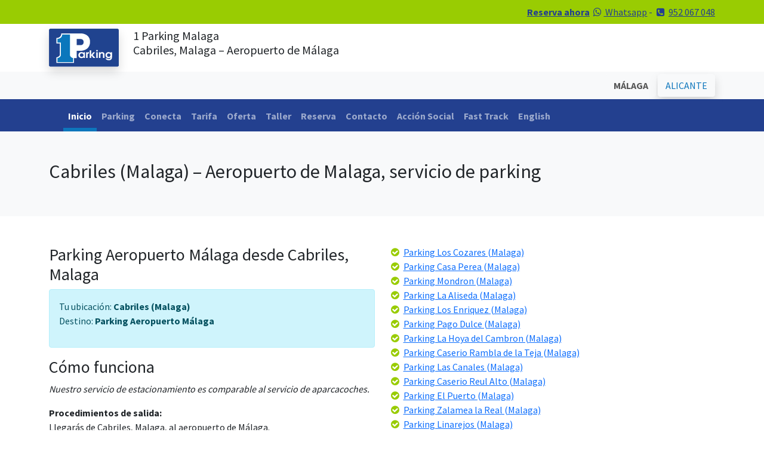

--- FILE ---
content_type: text/html; charset=UTF-8
request_url: https://www.1-parking.es/servicio-de-parking_desde_cabriles_hasta_el-aeropuerto-de-malaga
body_size: 5792
content:
<!doctype html><html lang="es"><head>
<meta charset="utf-8">
<meta name="viewport" content="width=device-width, initial-scale=1, maximum-scale=1, user-scalable=0">
<title>Parking Desde Cabriles, Malaga, hasta Aeropuerto de Malaga | 1 Parking.com</title>
<meta name="description" content="¿Irse de vacaciones? Si vives en Cabriles, Malaga, y quiere un servicio de parking en el aeropuerto de Málaga. 1-Parking.com ¡hazlo lo mejor posible!">
<meta name="keywords" content="Cabriles, Cabriles Malaga, malaga parking, parking, malaga, servicio de parking">
<link rel="canonical" href="https://www.1-parking.es/servicio-de-parking_desde_cabriles_hasta_el-aeropuerto-de-malaga">
<link rel="shortcut icon" href="/img/1parking.ico" type="image/x-icon">
<link rel="stylesheet" type="text/css" href="/bootstrap-5.0.2-dist/css/bootstrap.min.css">
<link rel="preconnect" href="https://fonts.googleapis.com">
<link rel="preconnect" href="https://fonts.gstatic.com" crossorigin>
<link href="https://fonts.googleapis.com/css2?family=Pacifico&family=Source+Sans+Pro:wght@400;600;700&display=swap" rel="stylesheet">
<script>(function(i,s,o,g,r,a,m){i['GoogleAnalyticsObject']=r;i[r]=i[r]||function(){(i[r].q=i[r].q||[]).push(arguments)},i[r].l=1*new Date();a=s.createElement(o),m=s.getElementsByTagName(o)[0];a.async=1;a.src=g;m.parentNode.insertBefore(a,m)})(window,document,'script','//www.google-analytics.com/analytics.js','ga');
ga('create', 'UA-52432079-1', 'auto');
ga('create', 'UA-71829264-1', 'auto', 'clientTracker');
ga('create', 'UA-73769473-1', 'auto', 'parkingTracker');
ga('send', 'pageview');
ga('clientTracker.send', 'pageview');
ga('parkingTracker.send', 'pageview');
</script>
<!-- Google tag (gtag.js) -->
<script async src="https://www.googletagmanager.com/gtag/js?id=G-0D1XPDWGPW"></script>
<script>
  window.dataLayer = window.dataLayer || [];
  function gtag(){dataLayer.push(arguments);}
  gtag('js', new Date());

  gtag('config', 'G-0D1XPDWGPW');
</script></head>
<body>
<div class="container-fluid bg-green text-dark-blue text-end py-2">
    <div class="container">
        <div class="row">
            <div class="col"><div class="row"><div class="container-fluid"><div class="col"><strong><a href="/reserva/parking-corta-estancia-malaga" class="text-dark-blue">Reserva ahora</a></strong> <a href="https://wa.me/34660913012" target="_blank" class="text-dark-blue"><i class="fa fa-whatsapp fa-fw"></i> Whatsapp</a> - <i class="fa fa-phone-square fa-fw"></i> <span><a href="tel:0034952067048" class="text-dark-blue">952 067 048</a></span></div></div></div></div>
         </div>  
    </div>
</div>
<div class="container-fluid py-2">
    <div class="container">
        <div class="row">
            <div class="col-auto"><a href="/"><img src="/img/1-parking.svg" width="117" height="68" alt="1-parking-logo" class="img-fluid shadow"></a></div>
            <div class="col"><h1 class="fs-5">1 Parking Malaga</strong><br>Cabriles, Malaga – Aeropuerto de Málaga</h1></div>
         </div>  
    </div>
</div>
<div class="container-fluid bg-light py-1">
    <div class="container">
        <div class="row">
            <div class="col text-end">
			            	<button class="btn btn-light text-bold" disabled>MÁLAGA</button>&nbsp;<a href="/alicante/" class="btn btn-light text-blue shadow">ALICANTE</a>
                        </div>
         </div>  
    </div>
</div>
<div class="container-fluid bg-dark-blue text-white">
    <div class="container">
        <div class="row">
             ﻿                <nav class="navbar navbar-expand-lg navbar-dark bg-dark-blue pb-0">
                  <div class="container-fluid">
                    <button class="navbar-toggler" type="button" data-bs-toggle="collapse" data-bs-target="#navbarNav" aria-controls="navbarNav" aria-expanded="false" aria-label="Toggle navigation">
                      <span class="navbar-toggler-icon"></span>
                    </button>
                    <div class="collapse navbar-collapse" id="navbarNav">
                      <ul class="navbar-nav">
<li class="nav-item"><a href="/" class="nav-link active">Inicio</a></li>
<li class="nav-item"><a href="/parking/aeropuerto-malaga" class="nav-link ">Parking</a></li>
<li class="nav-item"><a href="/conecta/malaga-parking" class="nav-link ">Conecta</a></li>
<li class="nav-item"><a href="/tarifa/parking" class="nav-link ">Tarifa</a></li>
<li class="nav-item"><a href="/oferta/aparcamiento-malaga" class="nav-link ">Oferta</a></li>
<li class="nav-item"><a href="/servicio/parking-malaga" class="nav-link ">Taller</a></li>
<li class="nav-item"><a href="/reserva/parking-corta-estancia-malaga" class="nav-link ">Reserva</a></li>
<li class="nav-item"><a href="/contacto" class="nav-link ">Contacto</a></li>
<li class="nav-item"><a href="/accion-social" class="nav-link ">Acci&oacute;n Social</a></li>
<li class="nav-item"><a href="/fast-track" class="nav-link ">Fast Track</a></li>
<li class="nav-item"><a href="https://www.1-parking.com" class="nav-link">English</a></li>
						</ul>
                    </div>
                  </div>
                </nav>		</div>  
    </div>
</div><div class="container-fluid bg-light py-5">
    <div class="container">
        <div class="row">
            <div class="col">
            	<h2>Cabriles (Malaga) – Aeropuerto de Malaga, servicio de parking</h2>
            </div>
        </div>
    </div>
</div>
<div class="container-fluid py-5">
    <div class="container">   	
        <div class="row">
            <div class="col">
            	<h3>Parking Aeropuerto Málaga desde Cabriles, Malaga</h3>
                <div class="alert alert-info"><p>Tu ubicación: <strong class="text-bold">Cabriles (Malaga)</strong><br>
                Destino: <strong class="text-bold">Parking Aeropuerto </strong><strong class="text-bold">Málaga</strong></p></div>
                <h3>Cómo funciona</h3>
                <p><em>Nuestro servicio de estacionamiento es comparable al servicio de aparcacoches.</em></p>
                <p><strong class="text-bold">Procedimientos de salida:</strong> <br>
                Llegarás de Cabriles, Malaga, al aeropuerto de Málaga.<br>
                Usted deja su automóvil en nuestra ubicación designada lo más cerca posible de la terminal de salida. Por lo tanto, tiene fácil acceso para eliminar el estrés y otros servicios de tránsito.<br>
                Llevaremos su automóvil a nuestras instalaciones de estacionamiento seguro donde estará estacionado durante su ausencia. (3 zonas de estacionamiento disponibles)</p>
                <p><strong class="text-bold">Procedimientos de llegada:</strong><br>
                Llámenos cuando el avión aterrice en el aeropuerto de Málaga. <br>
                Llevaremos nuestro automóvil al mismo lugar donde usted nos lo dejó. <br>
                Volverás a Cabriles, Malaga, desde el aeropuerto de Málaga en la comodidad.</p>
                <h3>Nuestros precios de parking</h3>
                <p>Usted pensaría que nuestro servicio sería costoso con nuestro servicio extendido, pero de hecho somos mucho más baratos que otros servicios de estacionamiento en el aeropuerto de Málaga y sus alrededores. Claramente, la manera más fácil y cómoda de estacionarse en el aeropuerto de Málaga sería usar el estacionamiento justo al lado de la terminal. Pero, por supuesto, es muy caro. Entonces, nuestra solución es el servicio de aparcacoches. Tendrás la misma experiencia que aparcar en el aeropuerto, pero con un enorme recorte de precio. Lea más sobre nuestras zonas de estacionamiento y precios aquí.</p>
                <p><em class="text-bold">Clientes de Cabriles, Malaga, Hemos utilizado nuestros servicios de estacionamiento de Málaga en el pasado porque es fácil, cómodo y económico.</em></p>
            </div>
            <div class="col">
            	<i class="fa fa-check-circle fa-fw text-green"></i> <a class="link" href="/servicio-de-parking_desde_los-cozares_hasta_el-aeropuerto-de-malaga">Parking Los Cozares (Malaga)</a><br><i class="fa fa-check-circle fa-fw text-green"></i> <a class="link" href="/servicio-de-parking_desde_casa-perea_hasta_el-aeropuerto-de-malaga">Parking Casa Perea (Malaga)</a><br><i class="fa fa-check-circle fa-fw text-green"></i> <a class="link" href="/servicio-de-parking_desde_mondron_hasta_el-aeropuerto-de-malaga">Parking Mondron (Malaga)</a><br><i class="fa fa-check-circle fa-fw text-green"></i> <a class="link" href="/servicio-de-parking_desde_la-aliseda_hasta_el-aeropuerto-de-malaga">Parking La Aliseda (Malaga)</a><br><i class="fa fa-check-circle fa-fw text-green"></i> <a class="link" href="/servicio-de-parking_desde_los-enriquez_hasta_el-aeropuerto-de-malaga">Parking Los Enriquez (Malaga)</a><br><i class="fa fa-check-circle fa-fw text-green"></i> <a class="link" href="/servicio-de-parking_desde_pago-dulce_hasta_el-aeropuerto-de-malaga">Parking Pago Dulce (Malaga)</a><br><i class="fa fa-check-circle fa-fw text-green"></i> <a class="link" href="/servicio-de-parking_desde_la-hoya-del-cambron_hasta_el-aeropuerto-de-malaga">Parking La Hoya del Cambron (Malaga)</a><br><i class="fa fa-check-circle fa-fw text-green"></i> <a class="link" href="/servicio-de-parking_desde_caserio-rambla-de-la-teja_hasta_el-aeropuerto-de-malaga">Parking Caserio Rambla de la Teja (Malaga)</a><br><i class="fa fa-check-circle fa-fw text-green"></i> <a class="link" href="/servicio-de-parking_desde_las-canales_hasta_el-aeropuerto-de-malaga">Parking Las Canales (Malaga)</a><br><i class="fa fa-check-circle fa-fw text-green"></i> <a class="link" href="/servicio-de-parking_desde_caserio-reul-alto_hasta_el-aeropuerto-de-malaga">Parking Caserio Reul Alto (Malaga)</a><br><i class="fa fa-check-circle fa-fw text-green"></i> <a class="link" href="/servicio-de-parking_desde_el-puerto_hasta_el-aeropuerto-de-malaga">Parking El Puerto (Malaga)</a><br><i class="fa fa-check-circle fa-fw text-green"></i> <a class="link" href="/servicio-de-parking_desde_zalamea-la-real_hasta_el-aeropuerto-de-malaga">Parking Zalamea la Real (Malaga)</a><br><i class="fa fa-check-circle fa-fw text-green"></i> <a class="link" href="/servicio-de-parking_desde_linarejos_hasta_el-aeropuerto-de-malaga">Parking Linarejos (Malaga)</a><br><i class="fa fa-check-circle fa-fw text-green"></i> <a class="link" href="/servicio-de-parking_desde_caserio-barranco-del-lobo_hasta_el-aeropuerto-de-malaga">Parking Caserio Barranco del Lobo (Malaga)</a><br><i class="fa fa-check-circle fa-fw text-green"></i> <a class="link" href="/servicio-de-parking_desde_barriada-el-canuelo_hasta_el-aeropuerto-de-malaga">Parking Barriada El Canuelo (Malaga)</a><br><i class="fa fa-check-circle fa-fw text-green"></i> <a class="link" href="/servicio-de-parking_desde_cortijada-velillas_hasta_el-aeropuerto-de-malaga">Parking Cortijada Velillas (Malaga)</a><br><i class="fa fa-check-circle fa-fw text-green"></i> <a class="link" href="/servicio-de-parking_desde_ventas-de-zafarraya_hasta_el-aeropuerto-de-malaga">Parking Ventas de Zafarraya (Malaga)</a><br><i class="fa fa-check-circle fa-fw text-green"></i> <a class="link" href="/servicio-de-parking_desde_caserio-vizcantar_hasta_el-aeropuerto-de-malaga">Parking Caserio Vizcantar (Malaga)</a><br><i class="fa fa-check-circle fa-fw text-green"></i> <a class="link" href="/servicio-de-parking_desde_casas-las-higueras_hasta_el-aeropuerto-de-malaga">Parking Casas Las Higueras (Malaga)</a><br><i class="fa fa-check-circle fa-fw text-green"></i> <a class="link" href="/servicio-de-parking_desde_barriada-el-mami_hasta_el-aeropuerto-de-malaga">Parking Barriada El Mami (Malaga)</a><br><i class="fa fa-check-circle fa-fw text-green"></i> <a class="link" href="/servicio-de-parking_desde_caserio-el-cucador_hasta_el-aeropuerto-de-malaga">Parking Caserio El Cucador (Malaga)</a><br><i class="fa fa-check-circle fa-fw text-green"></i> <a class="link" href="/servicio-de-parking_desde_caserio-hoya_hasta_el-aeropuerto-de-malaga">Parking Caserio Hoya (Malaga)</a><br><i class="fa fa-check-circle fa-fw text-green"></i> <a class="link" href="/servicio-de-parking_desde_hospicio-de-granada_hasta_el-aeropuerto-de-malaga">Parking Hospicio de Granada (Malaga)</a><br><i class="fa fa-check-circle fa-fw text-green"></i> <a class="link" href="/servicio-de-parking_desde_casa-nueva_hasta_el-aeropuerto-de-malaga">Parking Casa Nueva (Malaga)</a><br><i class="fa fa-check-circle fa-fw text-green"></i> <a class="link" href="/servicio-de-parking_desde_canaleja_hasta_el-aeropuerto-de-malaga">Parking Canaleja (Malaga)</a><br><i class="fa fa-check-circle fa-fw text-green"></i> <a class="link" href="/servicio-de-parking_desde_caserio-caregüela_hasta_el-aeropuerto-de-malaga">Parking Caserio Caregüela (Malaga)</a><br><i class="fa fa-check-circle fa-fw text-green"></i> <a class="link" href="/servicio-de-parking_desde_caserio-los-cozares_hasta_el-aeropuerto-de-malaga">Parking Caserio Los Cozares (Malaga)</a><br><i class="fa fa-check-circle fa-fw text-green"></i> <a class="link" href="/servicio-de-parking_desde_carratraca_hasta_el-aeropuerto-de-malaga">Parking Carratraca (Malaga)</a><br><i class="fa fa-check-circle fa-fw text-green"></i> <a class="link" href="/servicio-de-parking_desde_hinojales_hasta_el-aeropuerto-de-malaga">Parking Hinojales (Malaga)</a><br><i class="fa fa-check-circle fa-fw text-green"></i> <a class="link" href="/servicio-de-parking_desde_bracana_hasta_el-aeropuerto-de-malaga">Parking Bracana (Malaga)</a><br><i class="fa fa-check-circle fa-fw text-green"></i> <a class="link" href="/servicio-de-parking_desde_castilleja_hasta_el-aeropuerto-de-malaga">Parking Castilleja (Malaga)</a><br><i class="fa fa-check-circle fa-fw text-green"></i> <a class="link" href="/servicio-de-parking_desde_caserio-puerto-carbon_hasta_el-aeropuerto-de-malaga">Parking Caserio Puerto Carbon (Malaga)</a><br><i class="fa fa-check-circle fa-fw text-green"></i> <a class="link" href="/servicio-de-parking_desde_bonanza_hasta_el-aeropuerto-de-malaga">Parking Bonanza (Malaga)</a><br><i class="fa fa-check-circle fa-fw text-green"></i> <a class="link" href="/servicio-de-parking_desde_tabernas_hasta_el-aeropuerto-de-malaga">Parking Tabernas (Malaga)</a><br><i class="fa fa-check-circle fa-fw text-green"></i> <a class="link" href="/servicio-de-parking_desde_minas-de-tharsis_hasta_el-aeropuerto-de-malaga">Parking Minas de Tharsis (Malaga)</a><br><i class="fa fa-check-circle fa-fw text-green"></i> <a class="link" href="/servicio-de-parking_desde_el-rio-grande_hasta_el-aeropuerto-de-malaga">Parking El Rio Grande (Malaga)</a><br><i class="fa fa-check-circle fa-fw text-green"></i> <a class="link" href="/servicio-de-parking_desde_cortijos-de-linarejos_hasta_el-aeropuerto-de-malaga">Parking Cortijos de Linarejos (Malaga)</a><br><i class="fa fa-check-circle fa-fw text-green"></i> <a class="link" href="/servicio-de-parking_desde_el-pocico_hasta_el-aeropuerto-de-malaga">Parking El Pocico (Malaga)</a><br><i class="fa fa-check-circle fa-fw text-green"></i> <a class="link" href="/servicio-de-parking_desde_la-alhondiguilla_hasta_el-aeropuerto-de-malaga">Parking La Alhondiguilla (Malaga)</a><br><i class="fa fa-check-circle fa-fw text-green"></i> <a class="link" href="/servicio-de-parking_desde_lebrija_hasta_el-aeropuerto-de-malaga">Parking Lebrija (Malaga)</a><br><i class="fa fa-check-circle fa-fw text-green"></i> <a class="link" href="/servicio-de-parking_desde_patras_hasta_el-aeropuerto-de-malaga">Parking Patras (Malaga)</a><br><i class="fa fa-check-circle fa-fw text-green"></i> <a class="link" href="/servicio-de-parking_desde_dehesa-de-guadiana_hasta_el-aeropuerto-de-malaga">Parking Dehesa de Guadiana (Malaga)</a><br><i class="fa fa-check-circle fa-fw text-green"></i> <a class="link" href="/servicio-de-parking_desde_caserio-dehesa-de-las-yeguas_hasta_el-aeropuerto-de-malaga">Parking Caserio Dehesa de las Yeguas (Malaga)</a><br><i class="fa fa-check-circle fa-fw text-green"></i> <a class="link" href="/servicio-de-parking_desde_caserio-huit_hasta_el-aeropuerto-de-malaga">Parking Caserio Huit (Malaga)</a><br><i class="fa fa-check-circle fa-fw text-green"></i> <a class="link" href="/servicio-de-parking_desde_guadix_hasta_el-aeropuerto-de-malaga">Parking Guadix (Malaga)</a><br><i class="fa fa-check-circle fa-fw text-green"></i> <a class="link" href="/servicio-de-parking_desde_casas-de-buenavista_hasta_el-aeropuerto-de-malaga">Parking Casas de Buenavista (Malaga)</a><br><i class="fa fa-check-circle fa-fw text-green"></i> <a class="link" href="/servicio-de-parking_desde_sabiote_hasta_el-aeropuerto-de-malaga">Parking Sabiote (Malaga)</a><br><i class="fa fa-check-circle fa-fw text-green"></i> <a class="link" href="/servicio-de-parking_desde_caserio-canada-de-maiblasco_hasta_el-aeropuerto-de-malaga">Parking Caserio Canada de Maiblasco (Malaga)</a><br><i class="fa fa-check-circle fa-fw text-green"></i> <a class="link" href="/servicio-de-parking_desde_caserio-tamujoso_hasta_el-aeropuerto-de-malaga">Parking Caserio Tamujoso (Malaga)</a><br><i class="fa fa-check-circle fa-fw text-green"></i> <a class="link" href="/servicio-de-parking_desde_villanueva-de-las-cruces_hasta_el-aeropuerto-de-malaga">Parking Villanueva de las Cruces (Malaga)</a><br>            </div>
		</div>  
    </div>
</div>  
<div class="modal fade" id="fasttrack" data-bs-backdrop="static" data-bs-keyboard="false" tabindex="-1" aria-labelledby="ftLabel" aria-hidden="true">
  <div class="modal-dialog modal-dialog-scrollable modal-xl">
    <div class="modal-content">
      <div class="modal-header">
        <h1 class="modal-title fs-5" id="ftLabel">Fast Track</h1>
        <button type="button" class="btn-close" data-bs-dismiss="modal" aria-label="Cerrar"></button>
      </div>
      <div class="modal-body">
        <h3><strong>¿Qué es Fast Track Parking?</strong></h3>
<p><strong>Presentamos Fast Track Parking, la solución perfecta para aquellos que desean minimizar el tiempo de espera al recoger su coche en la terminal de salida del aeropuerto de Málaga.</strong></p>
<p>Al reservar servicios personalizados de estacionamiento en el aeropuerto de Málaga, asegúrese de seleccionar la opción Fast Track. No cobramos tarifas adicionales por este servicio. Al elegir Fast Track Parking, nos autoriza a posicionar su vehículo en el mismo punto donde lo recogimos, hasta un máximo de 2 horas antes de su hora programada de aterrizaje. Monitorearemos su vuelo por cualquier retraso o cancelación, y le pedimos que nos informe rápidamente de cualquier cambio. Si modifica su horario de regreso, por favor notifíquenos de inmediato para evitar cargos adicionales.</p>
<h4><strong>Beneficios de Fast Track Parking:</strong></h4>
<ol>
  <li><strong>Sin Tarifas Adicionales:</strong> Disfrute de Fast Track Parking sin costos adicionales.</li>
  <li><strong>Tiempo de Espera Minimizado:</strong> Su coche estará listo 2 horas antes de su llegada, ahorrándole tiempo valioso.</li>
  <li><strong>Tiempo Basado en el Vuelo:</strong> La ventana de 2 horas se basa en la hora de llegada de su vuelo al aeropuerto de Málaga.</li>
  <li><strong>Ticket de Estacionamiento:</strong> Solo necesita pagar la tarifa de salida del estacionamiento de AENA, que es aproximadamente €10.</li>
</ol>
<h5><strong>Información Importante:</strong></h5>
<ul>
  <li><strong>Tarifa de Estacionamiento de AENA:</strong> El único costo que debe cubrir es la tarifa de estacionamiento de AENA de aproximadamente €10.</li>
  <li><strong>Retrasos Potenciales Sin Fast Track:</strong> Los clientes que no elijan Fast Track pueden experimentar retrasos debido a la congestión de vehículos, retrasos de vuelos, tráfico en temporada alta o construcción en curso en el aeropuerto.</li>
</ul>
<h4><strong>¿Por qué Elegir Fast Track Parking?</strong></h4>
<p>Fast Track Parking ofrece una experiencia sin complicaciones, asegurando que su vehículo esté listo cuando llegue. Este servicio le ahorra tiempo y elimina el estrés de posibles retrasos.</p>
<h5><strong>Adopte la Experiencia Fast Track:</strong></h5>
<p>Nuestro servicio Fast Track Parking en el aeropuerto de Málaga garantiza su satisfacción al priorizar su conveniencia. Este concepto, ya popular para acelerar los procesos de check-in en los aeropuertos, ahora está disponible para el estacionamiento a un costo menor.</p>
<p>Elija Fast Track Parking en el aeropuerto de Málaga para una experiencia garantizada y fluida. Su tiempo es valioso, permítanos ayudarle a ahorrarlo.</p>      </div>
      <div class="modal-footer">
        <button type="button" class="btn btn-secondary" data-bs-dismiss="modal">Cerrar</button>
      </div>
    </div>
  </div>
</div>
<div class="container-fluid bg-gradient bg-green border-4 border-top border-white py-5">
    <div class="container">
        <div class="row mt-4 gx-5">
        	<div class="col-lg-3 mb-4 text-center">
				<a href="/"><img src="/img/1-parking.svg" width="117" height="68" alt="1-parking-logo" class="img-fluid shadow mb-4"></a>
                <p>
                <strong class="text-dark-blue">1-PARKING Spain S.L.</strong><br>
                C/Nicolas Gogol 14<br>
                29004 Málaga<br>
                España
                </p>
                <p>
                    <a href="https://facebook.com/1parking" target="_blank"><i class="fa fa-facebook-square fa-fw fa-2x text-dark-green"></i></a>
                    <a href="https://twitter.com/w1parking" target="_blank"><i class="fa fa-twitter-square fa-fw fa-2x text-dark-green"></i></a>
                    <a href="https://wa.me/34660913012" target="_blank"><i class="fa fa-whatsapp fa-fw fa-2x text-dark-green"></i></a>
                </p>
              <p><a href="/redes-sociales" class="text-dark"><i class="fa fa-hand-o-right"></i> ¿Por qué nos siga en red social?</a></p>                
            </div>         

            <div class="col-lg-3 mb-4">
                <h4 class="text-dark-blue fs-5">TARIFAS MÁLAGA</h4>
                <ul>
                    <li class="text-dark-green"><a href="/tarifa/parking-aeropuerto" class="text-dark">Aeropuerto de Málaga</a></li>
                    <li class="text-dark-green"><a href="/tarifa/parking-renfe" class="text-dark">Renfe de Málaga</a></li>
                    <li class="text-dark-green"><a href="/tarifa/parking-puerto" class="text-dark">Puerto de Málaga</a></li>
                    <li class="text-dark-green"><a href="/tarifa/parking-larga-estancia" class="text-dark">Larga estancia Málaga</a></li>
                </ul>
                <h4 class="text-dark-blue fs-5">TARIFAS ALICANTE</h4>
                <ul>
                    <li class="text-dark-green"><a href="/tarifa/alicante/parking-aeropuerto" class="text-dark">Aeropuerto de Alicante</a></li>
                    <li class="text-dark-green"><a href="/tarifa/alicante/parking-renfe" class="text-dark">Renfe de Alicante</a></li>
                    <li class="text-dark-green"><a href="/tarifa/alicante/parking-puerto" class="text-dark">Puerto de Alicante</a></li>
                    <li class="text-dark-green"><a href="/tarifa/alicante/parking-larga-estancia" class="text-dark">Larga estancia Alicante</a></li>
                </ul>
            </div>
       	  <div class="col-lg-3 mb-4">
				<h4 class="text-dark-blue fs-5">CONTACTO</h4>
                <p>
                <i class="fa fa-phone-square text-dark-green fa-fw"></i> <a href="tel:0034952067048" target="_blank" class="text-dark">952 067 048</a><br>	
                <i class="fa fa-whatsapp text-dark-green fa-fw"></i> <a href="https://wa.me/34626749468" target="_blank" class="text-dark">626 749 468</a><br>
                <i class="fa fa-at fa-fw text-dark-green"></i> <a href="mailto:info@1-parking.es" target="_blank" class="text-dark">info@1-parking.es</a><br>
                </p>
              <h4 class="text-dark-blue fs-5">OFERTAS</h4>
              <ul>
                <li class="text-dark-green"><a href="/tarifa/parking-larga-estancia" class="text-dark">Ofertas</a></li>
                <li class="text-dark-green"><a href="/tarifa/parking-larga-estancia" class="text-dark">Descuentos</a></li>
              </ul>              
            </div>
        	<div class="col-lg-3 mb-4 text-center">
                <h4 class="text-dark-blue text-american text-rotate-5 fs-1">Mientras Viajas..</h4>
                <p class="py-3"><strong>..recuerda poner a punto tu coche.</strong></p>
                <a href="/servicio/parking-malaga" class="btn btn-dark-blue">Ver nuestros servicios</a>

            </div>    
		</div> 
        <div class="row border-top border-dark-green">
        	<div class="col text-center text-dark-green py-3">
            	Copyright &copy; 2026 1-Parking Spain S.L. Todos los derechos reservados  | <a href="/politica-de-cookies" class="text-dark-green">Política de Cookies</a> | <a href="/terminos-generales-y-condiciones" class="text-dark-green">Términos Generales y Condiciones</a> | <a href="http://www.1-parking.es/blog/parking-malaga/" class="text-dark-green">Blog</a>            </div>
        </div> 
    </div>
</div>
<script src="https://ajax.googleapis.com/ajax/libs/jquery/1.12.0/jquery.min.js"></script>
<script src="/bootstrap-5.0.2-dist/js/bootstrap.bundle.min.js"></script>
<script>var cb = function() {var l = document.createElement('link'); l.rel = 'stylesheet';l.href = '//maxcdn.bootstrapcdn.com/font-awesome/4.5.0/css/font-awesome.min.css';var h = document.getElementsByTagName('head')[0]; h.parentNode.insertBefore(l, h);};var raf = requestAnimationFrame || mozRequestAnimationFrame ||webkitRequestAnimationFrame || msRequestAnimationFrame;if (raf) raf(cb);else window.addEventListener('load', cb);</script></body></html>